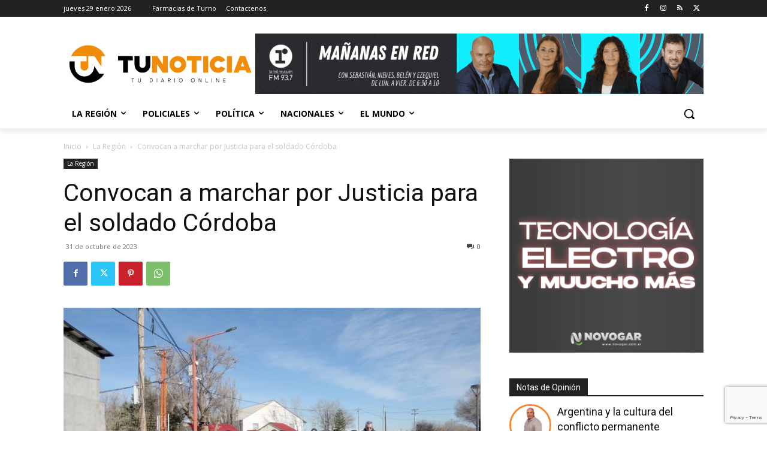

--- FILE ---
content_type: text/html; charset=utf-8
request_url: https://www.google.com/recaptcha/api2/anchor?ar=1&k=6Ld2E9IUAAAAAEvNHmAr7m7S5SV9MzlFDOa8znYW&co=aHR0cHM6Ly93d3cudHVub3RpY2lhLmNvbS5hcjo0NDM.&hl=en&v=N67nZn4AqZkNcbeMu4prBgzg&size=invisible&anchor-ms=20000&execute-ms=30000&cb=j1ozo1unhl9x
body_size: 49501
content:
<!DOCTYPE HTML><html dir="ltr" lang="en"><head><meta http-equiv="Content-Type" content="text/html; charset=UTF-8">
<meta http-equiv="X-UA-Compatible" content="IE=edge">
<title>reCAPTCHA</title>
<style type="text/css">
/* cyrillic-ext */
@font-face {
  font-family: 'Roboto';
  font-style: normal;
  font-weight: 400;
  font-stretch: 100%;
  src: url(//fonts.gstatic.com/s/roboto/v48/KFO7CnqEu92Fr1ME7kSn66aGLdTylUAMa3GUBHMdazTgWw.woff2) format('woff2');
  unicode-range: U+0460-052F, U+1C80-1C8A, U+20B4, U+2DE0-2DFF, U+A640-A69F, U+FE2E-FE2F;
}
/* cyrillic */
@font-face {
  font-family: 'Roboto';
  font-style: normal;
  font-weight: 400;
  font-stretch: 100%;
  src: url(//fonts.gstatic.com/s/roboto/v48/KFO7CnqEu92Fr1ME7kSn66aGLdTylUAMa3iUBHMdazTgWw.woff2) format('woff2');
  unicode-range: U+0301, U+0400-045F, U+0490-0491, U+04B0-04B1, U+2116;
}
/* greek-ext */
@font-face {
  font-family: 'Roboto';
  font-style: normal;
  font-weight: 400;
  font-stretch: 100%;
  src: url(//fonts.gstatic.com/s/roboto/v48/KFO7CnqEu92Fr1ME7kSn66aGLdTylUAMa3CUBHMdazTgWw.woff2) format('woff2');
  unicode-range: U+1F00-1FFF;
}
/* greek */
@font-face {
  font-family: 'Roboto';
  font-style: normal;
  font-weight: 400;
  font-stretch: 100%;
  src: url(//fonts.gstatic.com/s/roboto/v48/KFO7CnqEu92Fr1ME7kSn66aGLdTylUAMa3-UBHMdazTgWw.woff2) format('woff2');
  unicode-range: U+0370-0377, U+037A-037F, U+0384-038A, U+038C, U+038E-03A1, U+03A3-03FF;
}
/* math */
@font-face {
  font-family: 'Roboto';
  font-style: normal;
  font-weight: 400;
  font-stretch: 100%;
  src: url(//fonts.gstatic.com/s/roboto/v48/KFO7CnqEu92Fr1ME7kSn66aGLdTylUAMawCUBHMdazTgWw.woff2) format('woff2');
  unicode-range: U+0302-0303, U+0305, U+0307-0308, U+0310, U+0312, U+0315, U+031A, U+0326-0327, U+032C, U+032F-0330, U+0332-0333, U+0338, U+033A, U+0346, U+034D, U+0391-03A1, U+03A3-03A9, U+03B1-03C9, U+03D1, U+03D5-03D6, U+03F0-03F1, U+03F4-03F5, U+2016-2017, U+2034-2038, U+203C, U+2040, U+2043, U+2047, U+2050, U+2057, U+205F, U+2070-2071, U+2074-208E, U+2090-209C, U+20D0-20DC, U+20E1, U+20E5-20EF, U+2100-2112, U+2114-2115, U+2117-2121, U+2123-214F, U+2190, U+2192, U+2194-21AE, U+21B0-21E5, U+21F1-21F2, U+21F4-2211, U+2213-2214, U+2216-22FF, U+2308-230B, U+2310, U+2319, U+231C-2321, U+2336-237A, U+237C, U+2395, U+239B-23B7, U+23D0, U+23DC-23E1, U+2474-2475, U+25AF, U+25B3, U+25B7, U+25BD, U+25C1, U+25CA, U+25CC, U+25FB, U+266D-266F, U+27C0-27FF, U+2900-2AFF, U+2B0E-2B11, U+2B30-2B4C, U+2BFE, U+3030, U+FF5B, U+FF5D, U+1D400-1D7FF, U+1EE00-1EEFF;
}
/* symbols */
@font-face {
  font-family: 'Roboto';
  font-style: normal;
  font-weight: 400;
  font-stretch: 100%;
  src: url(//fonts.gstatic.com/s/roboto/v48/KFO7CnqEu92Fr1ME7kSn66aGLdTylUAMaxKUBHMdazTgWw.woff2) format('woff2');
  unicode-range: U+0001-000C, U+000E-001F, U+007F-009F, U+20DD-20E0, U+20E2-20E4, U+2150-218F, U+2190, U+2192, U+2194-2199, U+21AF, U+21E6-21F0, U+21F3, U+2218-2219, U+2299, U+22C4-22C6, U+2300-243F, U+2440-244A, U+2460-24FF, U+25A0-27BF, U+2800-28FF, U+2921-2922, U+2981, U+29BF, U+29EB, U+2B00-2BFF, U+4DC0-4DFF, U+FFF9-FFFB, U+10140-1018E, U+10190-1019C, U+101A0, U+101D0-101FD, U+102E0-102FB, U+10E60-10E7E, U+1D2C0-1D2D3, U+1D2E0-1D37F, U+1F000-1F0FF, U+1F100-1F1AD, U+1F1E6-1F1FF, U+1F30D-1F30F, U+1F315, U+1F31C, U+1F31E, U+1F320-1F32C, U+1F336, U+1F378, U+1F37D, U+1F382, U+1F393-1F39F, U+1F3A7-1F3A8, U+1F3AC-1F3AF, U+1F3C2, U+1F3C4-1F3C6, U+1F3CA-1F3CE, U+1F3D4-1F3E0, U+1F3ED, U+1F3F1-1F3F3, U+1F3F5-1F3F7, U+1F408, U+1F415, U+1F41F, U+1F426, U+1F43F, U+1F441-1F442, U+1F444, U+1F446-1F449, U+1F44C-1F44E, U+1F453, U+1F46A, U+1F47D, U+1F4A3, U+1F4B0, U+1F4B3, U+1F4B9, U+1F4BB, U+1F4BF, U+1F4C8-1F4CB, U+1F4D6, U+1F4DA, U+1F4DF, U+1F4E3-1F4E6, U+1F4EA-1F4ED, U+1F4F7, U+1F4F9-1F4FB, U+1F4FD-1F4FE, U+1F503, U+1F507-1F50B, U+1F50D, U+1F512-1F513, U+1F53E-1F54A, U+1F54F-1F5FA, U+1F610, U+1F650-1F67F, U+1F687, U+1F68D, U+1F691, U+1F694, U+1F698, U+1F6AD, U+1F6B2, U+1F6B9-1F6BA, U+1F6BC, U+1F6C6-1F6CF, U+1F6D3-1F6D7, U+1F6E0-1F6EA, U+1F6F0-1F6F3, U+1F6F7-1F6FC, U+1F700-1F7FF, U+1F800-1F80B, U+1F810-1F847, U+1F850-1F859, U+1F860-1F887, U+1F890-1F8AD, U+1F8B0-1F8BB, U+1F8C0-1F8C1, U+1F900-1F90B, U+1F93B, U+1F946, U+1F984, U+1F996, U+1F9E9, U+1FA00-1FA6F, U+1FA70-1FA7C, U+1FA80-1FA89, U+1FA8F-1FAC6, U+1FACE-1FADC, U+1FADF-1FAE9, U+1FAF0-1FAF8, U+1FB00-1FBFF;
}
/* vietnamese */
@font-face {
  font-family: 'Roboto';
  font-style: normal;
  font-weight: 400;
  font-stretch: 100%;
  src: url(//fonts.gstatic.com/s/roboto/v48/KFO7CnqEu92Fr1ME7kSn66aGLdTylUAMa3OUBHMdazTgWw.woff2) format('woff2');
  unicode-range: U+0102-0103, U+0110-0111, U+0128-0129, U+0168-0169, U+01A0-01A1, U+01AF-01B0, U+0300-0301, U+0303-0304, U+0308-0309, U+0323, U+0329, U+1EA0-1EF9, U+20AB;
}
/* latin-ext */
@font-face {
  font-family: 'Roboto';
  font-style: normal;
  font-weight: 400;
  font-stretch: 100%;
  src: url(//fonts.gstatic.com/s/roboto/v48/KFO7CnqEu92Fr1ME7kSn66aGLdTylUAMa3KUBHMdazTgWw.woff2) format('woff2');
  unicode-range: U+0100-02BA, U+02BD-02C5, U+02C7-02CC, U+02CE-02D7, U+02DD-02FF, U+0304, U+0308, U+0329, U+1D00-1DBF, U+1E00-1E9F, U+1EF2-1EFF, U+2020, U+20A0-20AB, U+20AD-20C0, U+2113, U+2C60-2C7F, U+A720-A7FF;
}
/* latin */
@font-face {
  font-family: 'Roboto';
  font-style: normal;
  font-weight: 400;
  font-stretch: 100%;
  src: url(//fonts.gstatic.com/s/roboto/v48/KFO7CnqEu92Fr1ME7kSn66aGLdTylUAMa3yUBHMdazQ.woff2) format('woff2');
  unicode-range: U+0000-00FF, U+0131, U+0152-0153, U+02BB-02BC, U+02C6, U+02DA, U+02DC, U+0304, U+0308, U+0329, U+2000-206F, U+20AC, U+2122, U+2191, U+2193, U+2212, U+2215, U+FEFF, U+FFFD;
}
/* cyrillic-ext */
@font-face {
  font-family: 'Roboto';
  font-style: normal;
  font-weight: 500;
  font-stretch: 100%;
  src: url(//fonts.gstatic.com/s/roboto/v48/KFO7CnqEu92Fr1ME7kSn66aGLdTylUAMa3GUBHMdazTgWw.woff2) format('woff2');
  unicode-range: U+0460-052F, U+1C80-1C8A, U+20B4, U+2DE0-2DFF, U+A640-A69F, U+FE2E-FE2F;
}
/* cyrillic */
@font-face {
  font-family: 'Roboto';
  font-style: normal;
  font-weight: 500;
  font-stretch: 100%;
  src: url(//fonts.gstatic.com/s/roboto/v48/KFO7CnqEu92Fr1ME7kSn66aGLdTylUAMa3iUBHMdazTgWw.woff2) format('woff2');
  unicode-range: U+0301, U+0400-045F, U+0490-0491, U+04B0-04B1, U+2116;
}
/* greek-ext */
@font-face {
  font-family: 'Roboto';
  font-style: normal;
  font-weight: 500;
  font-stretch: 100%;
  src: url(//fonts.gstatic.com/s/roboto/v48/KFO7CnqEu92Fr1ME7kSn66aGLdTylUAMa3CUBHMdazTgWw.woff2) format('woff2');
  unicode-range: U+1F00-1FFF;
}
/* greek */
@font-face {
  font-family: 'Roboto';
  font-style: normal;
  font-weight: 500;
  font-stretch: 100%;
  src: url(//fonts.gstatic.com/s/roboto/v48/KFO7CnqEu92Fr1ME7kSn66aGLdTylUAMa3-UBHMdazTgWw.woff2) format('woff2');
  unicode-range: U+0370-0377, U+037A-037F, U+0384-038A, U+038C, U+038E-03A1, U+03A3-03FF;
}
/* math */
@font-face {
  font-family: 'Roboto';
  font-style: normal;
  font-weight: 500;
  font-stretch: 100%;
  src: url(//fonts.gstatic.com/s/roboto/v48/KFO7CnqEu92Fr1ME7kSn66aGLdTylUAMawCUBHMdazTgWw.woff2) format('woff2');
  unicode-range: U+0302-0303, U+0305, U+0307-0308, U+0310, U+0312, U+0315, U+031A, U+0326-0327, U+032C, U+032F-0330, U+0332-0333, U+0338, U+033A, U+0346, U+034D, U+0391-03A1, U+03A3-03A9, U+03B1-03C9, U+03D1, U+03D5-03D6, U+03F0-03F1, U+03F4-03F5, U+2016-2017, U+2034-2038, U+203C, U+2040, U+2043, U+2047, U+2050, U+2057, U+205F, U+2070-2071, U+2074-208E, U+2090-209C, U+20D0-20DC, U+20E1, U+20E5-20EF, U+2100-2112, U+2114-2115, U+2117-2121, U+2123-214F, U+2190, U+2192, U+2194-21AE, U+21B0-21E5, U+21F1-21F2, U+21F4-2211, U+2213-2214, U+2216-22FF, U+2308-230B, U+2310, U+2319, U+231C-2321, U+2336-237A, U+237C, U+2395, U+239B-23B7, U+23D0, U+23DC-23E1, U+2474-2475, U+25AF, U+25B3, U+25B7, U+25BD, U+25C1, U+25CA, U+25CC, U+25FB, U+266D-266F, U+27C0-27FF, U+2900-2AFF, U+2B0E-2B11, U+2B30-2B4C, U+2BFE, U+3030, U+FF5B, U+FF5D, U+1D400-1D7FF, U+1EE00-1EEFF;
}
/* symbols */
@font-face {
  font-family: 'Roboto';
  font-style: normal;
  font-weight: 500;
  font-stretch: 100%;
  src: url(//fonts.gstatic.com/s/roboto/v48/KFO7CnqEu92Fr1ME7kSn66aGLdTylUAMaxKUBHMdazTgWw.woff2) format('woff2');
  unicode-range: U+0001-000C, U+000E-001F, U+007F-009F, U+20DD-20E0, U+20E2-20E4, U+2150-218F, U+2190, U+2192, U+2194-2199, U+21AF, U+21E6-21F0, U+21F3, U+2218-2219, U+2299, U+22C4-22C6, U+2300-243F, U+2440-244A, U+2460-24FF, U+25A0-27BF, U+2800-28FF, U+2921-2922, U+2981, U+29BF, U+29EB, U+2B00-2BFF, U+4DC0-4DFF, U+FFF9-FFFB, U+10140-1018E, U+10190-1019C, U+101A0, U+101D0-101FD, U+102E0-102FB, U+10E60-10E7E, U+1D2C0-1D2D3, U+1D2E0-1D37F, U+1F000-1F0FF, U+1F100-1F1AD, U+1F1E6-1F1FF, U+1F30D-1F30F, U+1F315, U+1F31C, U+1F31E, U+1F320-1F32C, U+1F336, U+1F378, U+1F37D, U+1F382, U+1F393-1F39F, U+1F3A7-1F3A8, U+1F3AC-1F3AF, U+1F3C2, U+1F3C4-1F3C6, U+1F3CA-1F3CE, U+1F3D4-1F3E0, U+1F3ED, U+1F3F1-1F3F3, U+1F3F5-1F3F7, U+1F408, U+1F415, U+1F41F, U+1F426, U+1F43F, U+1F441-1F442, U+1F444, U+1F446-1F449, U+1F44C-1F44E, U+1F453, U+1F46A, U+1F47D, U+1F4A3, U+1F4B0, U+1F4B3, U+1F4B9, U+1F4BB, U+1F4BF, U+1F4C8-1F4CB, U+1F4D6, U+1F4DA, U+1F4DF, U+1F4E3-1F4E6, U+1F4EA-1F4ED, U+1F4F7, U+1F4F9-1F4FB, U+1F4FD-1F4FE, U+1F503, U+1F507-1F50B, U+1F50D, U+1F512-1F513, U+1F53E-1F54A, U+1F54F-1F5FA, U+1F610, U+1F650-1F67F, U+1F687, U+1F68D, U+1F691, U+1F694, U+1F698, U+1F6AD, U+1F6B2, U+1F6B9-1F6BA, U+1F6BC, U+1F6C6-1F6CF, U+1F6D3-1F6D7, U+1F6E0-1F6EA, U+1F6F0-1F6F3, U+1F6F7-1F6FC, U+1F700-1F7FF, U+1F800-1F80B, U+1F810-1F847, U+1F850-1F859, U+1F860-1F887, U+1F890-1F8AD, U+1F8B0-1F8BB, U+1F8C0-1F8C1, U+1F900-1F90B, U+1F93B, U+1F946, U+1F984, U+1F996, U+1F9E9, U+1FA00-1FA6F, U+1FA70-1FA7C, U+1FA80-1FA89, U+1FA8F-1FAC6, U+1FACE-1FADC, U+1FADF-1FAE9, U+1FAF0-1FAF8, U+1FB00-1FBFF;
}
/* vietnamese */
@font-face {
  font-family: 'Roboto';
  font-style: normal;
  font-weight: 500;
  font-stretch: 100%;
  src: url(//fonts.gstatic.com/s/roboto/v48/KFO7CnqEu92Fr1ME7kSn66aGLdTylUAMa3OUBHMdazTgWw.woff2) format('woff2');
  unicode-range: U+0102-0103, U+0110-0111, U+0128-0129, U+0168-0169, U+01A0-01A1, U+01AF-01B0, U+0300-0301, U+0303-0304, U+0308-0309, U+0323, U+0329, U+1EA0-1EF9, U+20AB;
}
/* latin-ext */
@font-face {
  font-family: 'Roboto';
  font-style: normal;
  font-weight: 500;
  font-stretch: 100%;
  src: url(//fonts.gstatic.com/s/roboto/v48/KFO7CnqEu92Fr1ME7kSn66aGLdTylUAMa3KUBHMdazTgWw.woff2) format('woff2');
  unicode-range: U+0100-02BA, U+02BD-02C5, U+02C7-02CC, U+02CE-02D7, U+02DD-02FF, U+0304, U+0308, U+0329, U+1D00-1DBF, U+1E00-1E9F, U+1EF2-1EFF, U+2020, U+20A0-20AB, U+20AD-20C0, U+2113, U+2C60-2C7F, U+A720-A7FF;
}
/* latin */
@font-face {
  font-family: 'Roboto';
  font-style: normal;
  font-weight: 500;
  font-stretch: 100%;
  src: url(//fonts.gstatic.com/s/roboto/v48/KFO7CnqEu92Fr1ME7kSn66aGLdTylUAMa3yUBHMdazQ.woff2) format('woff2');
  unicode-range: U+0000-00FF, U+0131, U+0152-0153, U+02BB-02BC, U+02C6, U+02DA, U+02DC, U+0304, U+0308, U+0329, U+2000-206F, U+20AC, U+2122, U+2191, U+2193, U+2212, U+2215, U+FEFF, U+FFFD;
}
/* cyrillic-ext */
@font-face {
  font-family: 'Roboto';
  font-style: normal;
  font-weight: 900;
  font-stretch: 100%;
  src: url(//fonts.gstatic.com/s/roboto/v48/KFO7CnqEu92Fr1ME7kSn66aGLdTylUAMa3GUBHMdazTgWw.woff2) format('woff2');
  unicode-range: U+0460-052F, U+1C80-1C8A, U+20B4, U+2DE0-2DFF, U+A640-A69F, U+FE2E-FE2F;
}
/* cyrillic */
@font-face {
  font-family: 'Roboto';
  font-style: normal;
  font-weight: 900;
  font-stretch: 100%;
  src: url(//fonts.gstatic.com/s/roboto/v48/KFO7CnqEu92Fr1ME7kSn66aGLdTylUAMa3iUBHMdazTgWw.woff2) format('woff2');
  unicode-range: U+0301, U+0400-045F, U+0490-0491, U+04B0-04B1, U+2116;
}
/* greek-ext */
@font-face {
  font-family: 'Roboto';
  font-style: normal;
  font-weight: 900;
  font-stretch: 100%;
  src: url(//fonts.gstatic.com/s/roboto/v48/KFO7CnqEu92Fr1ME7kSn66aGLdTylUAMa3CUBHMdazTgWw.woff2) format('woff2');
  unicode-range: U+1F00-1FFF;
}
/* greek */
@font-face {
  font-family: 'Roboto';
  font-style: normal;
  font-weight: 900;
  font-stretch: 100%;
  src: url(//fonts.gstatic.com/s/roboto/v48/KFO7CnqEu92Fr1ME7kSn66aGLdTylUAMa3-UBHMdazTgWw.woff2) format('woff2');
  unicode-range: U+0370-0377, U+037A-037F, U+0384-038A, U+038C, U+038E-03A1, U+03A3-03FF;
}
/* math */
@font-face {
  font-family: 'Roboto';
  font-style: normal;
  font-weight: 900;
  font-stretch: 100%;
  src: url(//fonts.gstatic.com/s/roboto/v48/KFO7CnqEu92Fr1ME7kSn66aGLdTylUAMawCUBHMdazTgWw.woff2) format('woff2');
  unicode-range: U+0302-0303, U+0305, U+0307-0308, U+0310, U+0312, U+0315, U+031A, U+0326-0327, U+032C, U+032F-0330, U+0332-0333, U+0338, U+033A, U+0346, U+034D, U+0391-03A1, U+03A3-03A9, U+03B1-03C9, U+03D1, U+03D5-03D6, U+03F0-03F1, U+03F4-03F5, U+2016-2017, U+2034-2038, U+203C, U+2040, U+2043, U+2047, U+2050, U+2057, U+205F, U+2070-2071, U+2074-208E, U+2090-209C, U+20D0-20DC, U+20E1, U+20E5-20EF, U+2100-2112, U+2114-2115, U+2117-2121, U+2123-214F, U+2190, U+2192, U+2194-21AE, U+21B0-21E5, U+21F1-21F2, U+21F4-2211, U+2213-2214, U+2216-22FF, U+2308-230B, U+2310, U+2319, U+231C-2321, U+2336-237A, U+237C, U+2395, U+239B-23B7, U+23D0, U+23DC-23E1, U+2474-2475, U+25AF, U+25B3, U+25B7, U+25BD, U+25C1, U+25CA, U+25CC, U+25FB, U+266D-266F, U+27C0-27FF, U+2900-2AFF, U+2B0E-2B11, U+2B30-2B4C, U+2BFE, U+3030, U+FF5B, U+FF5D, U+1D400-1D7FF, U+1EE00-1EEFF;
}
/* symbols */
@font-face {
  font-family: 'Roboto';
  font-style: normal;
  font-weight: 900;
  font-stretch: 100%;
  src: url(//fonts.gstatic.com/s/roboto/v48/KFO7CnqEu92Fr1ME7kSn66aGLdTylUAMaxKUBHMdazTgWw.woff2) format('woff2');
  unicode-range: U+0001-000C, U+000E-001F, U+007F-009F, U+20DD-20E0, U+20E2-20E4, U+2150-218F, U+2190, U+2192, U+2194-2199, U+21AF, U+21E6-21F0, U+21F3, U+2218-2219, U+2299, U+22C4-22C6, U+2300-243F, U+2440-244A, U+2460-24FF, U+25A0-27BF, U+2800-28FF, U+2921-2922, U+2981, U+29BF, U+29EB, U+2B00-2BFF, U+4DC0-4DFF, U+FFF9-FFFB, U+10140-1018E, U+10190-1019C, U+101A0, U+101D0-101FD, U+102E0-102FB, U+10E60-10E7E, U+1D2C0-1D2D3, U+1D2E0-1D37F, U+1F000-1F0FF, U+1F100-1F1AD, U+1F1E6-1F1FF, U+1F30D-1F30F, U+1F315, U+1F31C, U+1F31E, U+1F320-1F32C, U+1F336, U+1F378, U+1F37D, U+1F382, U+1F393-1F39F, U+1F3A7-1F3A8, U+1F3AC-1F3AF, U+1F3C2, U+1F3C4-1F3C6, U+1F3CA-1F3CE, U+1F3D4-1F3E0, U+1F3ED, U+1F3F1-1F3F3, U+1F3F5-1F3F7, U+1F408, U+1F415, U+1F41F, U+1F426, U+1F43F, U+1F441-1F442, U+1F444, U+1F446-1F449, U+1F44C-1F44E, U+1F453, U+1F46A, U+1F47D, U+1F4A3, U+1F4B0, U+1F4B3, U+1F4B9, U+1F4BB, U+1F4BF, U+1F4C8-1F4CB, U+1F4D6, U+1F4DA, U+1F4DF, U+1F4E3-1F4E6, U+1F4EA-1F4ED, U+1F4F7, U+1F4F9-1F4FB, U+1F4FD-1F4FE, U+1F503, U+1F507-1F50B, U+1F50D, U+1F512-1F513, U+1F53E-1F54A, U+1F54F-1F5FA, U+1F610, U+1F650-1F67F, U+1F687, U+1F68D, U+1F691, U+1F694, U+1F698, U+1F6AD, U+1F6B2, U+1F6B9-1F6BA, U+1F6BC, U+1F6C6-1F6CF, U+1F6D3-1F6D7, U+1F6E0-1F6EA, U+1F6F0-1F6F3, U+1F6F7-1F6FC, U+1F700-1F7FF, U+1F800-1F80B, U+1F810-1F847, U+1F850-1F859, U+1F860-1F887, U+1F890-1F8AD, U+1F8B0-1F8BB, U+1F8C0-1F8C1, U+1F900-1F90B, U+1F93B, U+1F946, U+1F984, U+1F996, U+1F9E9, U+1FA00-1FA6F, U+1FA70-1FA7C, U+1FA80-1FA89, U+1FA8F-1FAC6, U+1FACE-1FADC, U+1FADF-1FAE9, U+1FAF0-1FAF8, U+1FB00-1FBFF;
}
/* vietnamese */
@font-face {
  font-family: 'Roboto';
  font-style: normal;
  font-weight: 900;
  font-stretch: 100%;
  src: url(//fonts.gstatic.com/s/roboto/v48/KFO7CnqEu92Fr1ME7kSn66aGLdTylUAMa3OUBHMdazTgWw.woff2) format('woff2');
  unicode-range: U+0102-0103, U+0110-0111, U+0128-0129, U+0168-0169, U+01A0-01A1, U+01AF-01B0, U+0300-0301, U+0303-0304, U+0308-0309, U+0323, U+0329, U+1EA0-1EF9, U+20AB;
}
/* latin-ext */
@font-face {
  font-family: 'Roboto';
  font-style: normal;
  font-weight: 900;
  font-stretch: 100%;
  src: url(//fonts.gstatic.com/s/roboto/v48/KFO7CnqEu92Fr1ME7kSn66aGLdTylUAMa3KUBHMdazTgWw.woff2) format('woff2');
  unicode-range: U+0100-02BA, U+02BD-02C5, U+02C7-02CC, U+02CE-02D7, U+02DD-02FF, U+0304, U+0308, U+0329, U+1D00-1DBF, U+1E00-1E9F, U+1EF2-1EFF, U+2020, U+20A0-20AB, U+20AD-20C0, U+2113, U+2C60-2C7F, U+A720-A7FF;
}
/* latin */
@font-face {
  font-family: 'Roboto';
  font-style: normal;
  font-weight: 900;
  font-stretch: 100%;
  src: url(//fonts.gstatic.com/s/roboto/v48/KFO7CnqEu92Fr1ME7kSn66aGLdTylUAMa3yUBHMdazQ.woff2) format('woff2');
  unicode-range: U+0000-00FF, U+0131, U+0152-0153, U+02BB-02BC, U+02C6, U+02DA, U+02DC, U+0304, U+0308, U+0329, U+2000-206F, U+20AC, U+2122, U+2191, U+2193, U+2212, U+2215, U+FEFF, U+FFFD;
}

</style>
<link rel="stylesheet" type="text/css" href="https://www.gstatic.com/recaptcha/releases/N67nZn4AqZkNcbeMu4prBgzg/styles__ltr.css">
<script nonce="Jz_3JJp9UFVtCSb4H9srfg" type="text/javascript">window['__recaptcha_api'] = 'https://www.google.com/recaptcha/api2/';</script>
<script type="text/javascript" src="https://www.gstatic.com/recaptcha/releases/N67nZn4AqZkNcbeMu4prBgzg/recaptcha__en.js" nonce="Jz_3JJp9UFVtCSb4H9srfg">
      
    </script></head>
<body><div id="rc-anchor-alert" class="rc-anchor-alert"></div>
<input type="hidden" id="recaptcha-token" value="[base64]">
<script type="text/javascript" nonce="Jz_3JJp9UFVtCSb4H9srfg">
      recaptcha.anchor.Main.init("[\x22ainput\x22,[\x22bgdata\x22,\x22\x22,\[base64]/[base64]/[base64]/ZyhXLGgpOnEoW04sMjEsbF0sVywwKSxoKSxmYWxzZSxmYWxzZSl9Y2F0Y2goayl7RygzNTgsVyk/[base64]/[base64]/[base64]/[base64]/[base64]/[base64]/[base64]/bmV3IEJbT10oRFswXSk6dz09Mj9uZXcgQltPXShEWzBdLERbMV0pOnc9PTM/bmV3IEJbT10oRFswXSxEWzFdLERbMl0pOnc9PTQ/[base64]/[base64]/[base64]/[base64]/[base64]\\u003d\x22,\[base64]\x22,\x22w57Du8K2I8KFw5xcw4UUDcKxwqRkwoXDqxRtDAZlwr8pw4fDtsKewq3CrWN8wpFpw4rDl0vDvsOJwqQkUsOBMBLClmEEWG/DrsOuCsKxw4FqTHbChTkESMOLw5LCiMKbw7vCosKjwr3CoMOIEgzCssK0WcKiwqbCthhfAcOvw77Cg8KrwoXCrFvCh8OkODZeW8OGC8KqaiBycMOdHh/Cg8KGDBQTw5sBYkVewpHCmcOGw7nDhsOcTzpBwqIFwrw9w4TDkxM/woAOwpzCtMOLSsKOw6jClFbCpMK7IRM2asKXw5/CunoGaQHDsGHDvRZmwonDlMK8dAzDsjgKEsO6wpDDiFHDk8O/wqNdwq9/[base64]/P1t2w4HClRcjTl1pLwTCt05Dw4zDgnjCgTzDu8KEwpjDjk4GwrJAZMObw5DDs8KOwqfDhEsEw41Aw5/[base64]/[base64]/woluw4FJFmPCpkENwp/Dkw96JxhWw6/[base64]/w5jDm8KKwogPLXrDg0XDo8O0HWDDosKuwrpPCMObwq7DtggLw4U6woHCocOgw7wiw45gDFnCjgYgwp0hwrbDl8OUMlXCsFstDm/[base64]/DiMKEw5Z3w5LCmFnCiiVAw7fCtMKXWV1Mw4YBw7LCtTBRRsOfU8OjX8OeTsOuwpjDq3DDtcO0w7/[base64]/Du3TDnwHCtGQyw4rCtkk5NMKrdBPDhMOGE8Ksw4nCpwwHc8KsMGjCtUTCljUAw6NFw47CjRnDtH7Dv3DCgGRCYMOBAMK+DMOmcFfDicOawpdNw7TDgsO1wqnCkMOIwrfCucOtwpvDnsO/w6oCR2hZcGPCrsOBHE1mwqMVw4QUwrHCtD3ChsO5DFPCoSjCg3vCrUJMQBDDvhd/eBUawrMYw5YXQxbDi8OXw53Di8OuPTF8w6JNEsKWw7Yrw4FAb8Kow7DClDIRw6d1woLDlwRUw4pQwp3DoRTDkW3CjcO/w43CtsKuHcO7woPDknQJwpcwwq92wrt1S8Ojw4VQAUZaGSfDpEPCj8O3w5fCqCXCkcK/NiTDkMK/w7bCtcOlw7fClsKiwoQUwqk/[base64]/DscKSVsKqWMOqwo/CiRgLZ8OaacOfwptMw49Tw6Vvw5w8L8OeT2vCnVs+w4EbGUt3Cl7Ck8KTwpgLNsOaw67DusOiw6tbVz1QNcO7w6p/w55dATUFT3PCpcKtMk/DgMOYw7AuDg7DrsK7w7PCo2jCjRzDicKHGEjDjB8KFmPDt8K/wqnCpMKtXcO3Om1TwoMCw4/CjcOuw63DmQsxe38gKwpRw49jwogow54kB8KXwq5JwpkuwrjCusOOAMKEIjx5ZRDDo8Ouw5U7K8KQwoQMRMKsw7ljBMOATMOxbMOqDMKewrzDgGTDisODRUFaf8OKwoZSwrjCslJaecKWwqY6JADCi3s7FiI4fx/DlsK6w63CqHzDnMKbw546w7gowr9sD8ONwr9mw61Hw7/DjFRuPcK3w4tFw5A+wpzColc+HWDCrMOufT4Qw47ChMOYwp3CrF3DgMKyH34LEmcMwoB/wr7DvBvCgnplwrJxTnXCicKPccOzfcKkwp3DkcK8wqjCpynDl0s8w7/CnsK3wqZoZsKwBVfCqcOhcUHDii52w5plwr80KT7CuzNSw6XCvsK4wo8tw6Vgwo/DvkJJacOFwpw/woFFw7cnKR/Dl2TDrCgbw5zDnMKtw7zCvEINwoQ1KyfDkjPDpcKif8OUwrvDsCvDucOIwrs1woQtwr9DJAnCqHUtCMObw4YJVGfCpcKhw5Bewq47KMKUKcK6OSZfw7Z4w6dJwrwKw5Vdw6wJwqrDtsOQNsOoWsO7w5JjQ8O+dMK6wqkgwo3CtsO4w6PDhWzDmMKIeiY/csKJwpHDg8KDOMOrwq/Ctz0sw6AEw71Sw5vCplfDosKVScOQe8KHf8OtVMOHCcOWwqTCtzfDlMKlw5nCtmvCh0jCqR/CuQrDn8OgwqJ0MsOOLsKYBsKjw5J5w61pwooTwoJDw4gCwqIeA2ZOJcKHwq03w7TCvg88MnQFw4nChGM/w40Vw4IVwp3Ct8KUw63CuQJOw6YydcKBEsO7UcKsRsK4FkDDkgR5dRB3wr/[base64]/Y8K6IcKjGsORwp8wCsOgwogow5pyw7YxV0vDgsOOcMOCPFLDisKyw7vDhlp3wr98c18gw6/DqxrCncOFw6RYwpgiJ0HCq8KoesO8SWszPcOIwpvCm0PDnw/[base64]/CsgfDrMKew6N4w47Cg8K/w7fDkMKUw7k4w5rCsQ9uwp7CpsKJw4LCpsKww4XDqzYVwqpqw4nDhsOlwrTDkU3CvMO/w7cUEC9EOFPDq38SXRvDrQXDnVpHacK+wq3DoErCoX5GesKyw65XX8KhKlnCgcK+w7tbF8OPHBXCl8ODwq/Dr8OSwqzCtVHCjlMyFwd2w5jCqMO/GMOLMEZZC8OMw5JSw6TCqsOpwrDDosKLwofDqMKzU2rDngBcwq5ow5/ChMKdYF/[base64]/Cn8KMNAkZHnbDj8O9w6oUw57DjU3CmVzDmSfCmsO+UWI7Gmk9KVo/c8KBw4NEIzQPecOOQ8OUE8Ovw5UdYVA8FCljwoLCjsOMXnE/HzHDv8Ogw6Ahw67DuQpvw4UAWBEKCMKJwogxHsK9F2d1wqbDmcOZwoZBwo5Dw6M/HMOmw5zCtsKHJsOOZz5TwrPCqsKuw5nDsn7CmwvDucK7EsONJlZZw5TCucOJw5ULFGYrwqvDgH/Dt8O8e8K+wo92ayrDijLCj2pgwrpsJ09EwrtrwrrDmMOBE3LCkADCrcOYRCXCqQnDmMOMwpJSwqTDtcOPC2zDrEs1Ky/DqsOmwqDDrsOUwpMAWMOPTcKowqpFLjYef8Oow5gMwodKCUxgWT9TOcOowo49RQ4QemzCvsO6BMOKworDmGXDi8K6YBTCrA3CqFBScsOIw4MMwq7CusKWwqlfw5t6w4geFF4/AXksGkzCrMKWeMKNfgsTEMOmwokxXsK3wq1ha8OKJwpSwoVkIMOrwq3DvcOVbB9jwpRPw6HCoUjCscOqw6xkPzLCmsK8w63CtQFBCcK/w7PDmGHDscKgw655w74XYgvCg8Ogw4/[base64]/CsMOJFlPDisK/woofwqTDssOgNMOmw7bCksKLwpXCm8OQw5LCl8O6UcO0w5/[base64]/DlkzCicK1wqLCpMOzwrHDpwhPwpvDtnEvwrsddmY1XsK5XsOXMcOTw5rDucKbwpnCq8KjOWwKw41GEsO1woDCh1IgQMOLdcKmXsOewrbCpsOzw7/[base64]/cUfCqljCgg/ChcK4wpnDj8OhWsOhKsOPwqcJJsORwowYw7gkw4IdwrAge8Kgw6LDlzfDh8KPMEhEPcKlwrPCpyVfwpAzbsKjJcK0d23DhCdEEBLDqSxpw7lHYsKOO8OQw77Dv13DhgjCvsK+KsOXw6rCpzzCrhbDtRDCrDxgecKFw6XCmnY2wpV8wr/[base64]/CtnEfBTrDpkIzNkzDgxEmw5UdDxbCu8OJwpDCpjxKw4hiw47DgsKowq/[base64]/ChmvCkzvCoMK+fsObw5DDkzpSw5k3w7Btwop4wqofw5xmwodUwpDCgQfCpADCtibDn2Jgwp1aR8KQwoY3ICB5QnMkw4w+wpgxwrbDjHpMVMOnacKed8KEw4fDpV0cDsOQw7/DpcKMw4bCv8KjwozDgH9Bwps0EQzCjMKww6JaV8KzfXJFwpUpd8OgwpLChnwPwpnCiE/DpcO3w6w9PTXDo8Kfwqk9RDXCiMOBB8OEa8Ogw7ARw4RkAjvDpMOOPsOAOcOyMk7DoXlrw4DCuMOGGR3CoE7CjHN2wqvCmjI8EsOhP8Olwo7CkFoPwrLDh1rDiVDCp2TDrlbClB7DusK4w4wlWsOMfF/CshTCpsOkecO9WnvDm2rCsXvCtQzCq8O6YwlvwrB9w5vDs8Kiw6DDrz3DusOLwq/[base64]/DrsO+QRwNdcOvwqPCjXfClMOdXcKAwr7DssOhw7zCrjjDm8O7wrVJL8O1KUUBEcK0IlXDuHQUasO/GcKNwrNnP8Odw4PCpD4sLHMVw5B7wpfDicKKwpfCrcKIFghAYsOTw6cpworDlVE+TcOewrjDrsKjQgJWMMK/w4xAwqPDjcKgERzDqETCqsKnwrJsw7rDr8OaVcKpIFzDqMOsCRfCtMOEwrDCp8KFwqtFw5/[base64]/CjcKLwpDDq03DnENGwqZgD1c/aVAEwqAawozDr3xsBMO9w7Zmc8Kww43Ci8OxwpzDnT1SwqsmwrxTwqxGZWfDkTMsfMK3w43CniXDozdbC2HCn8OxO8Oqw6XDuSvCjHduwp8Ywp/[base64]/ChnfCisOIWMKqwqdDwpDDjzxbwrXDlMKuwqp5K8ObfcO0w6F2w7TClcK/[base64]/DmXIMw7LCmwvDpAXCrwJ7w5oNw5TDgMOXwrDDqcOnUcKkw6bDs8O4wqDCpX53cAvCm8KDSsOXwqN6fHRJw5JDFWjDi8Odw6jDtMO5G3nDhxPDsmDClsOmwosaYCjDgMOHw5hcw4XDk2wNAsKBw4M/ARzDrnxvw6DCucOjZsKHccKkwps6ScOhwqLDr8O2wqI1X8Krw57CgiN+RMOawrbCvm7Dh8KXS11mQcOzFMKnw60sDMKmwpQNYCcPw609w5o9w5HCu1vCr8KjHSotwqUYwq8HwpYzwrp5JMKOFsKFEMOMwqYYw7gBwq/Dkjh8w5Rrw5fCtnnCqh0LUiV/w4R2bcKuwr7CuMOswp/DrsKgwrcywoJvw5V/w48+w4fCgVvChcKSL8Kwf3FudcKvw5d6ccO9Cipue8KcQRnDljcCwrANSMKnEjnCpxfDvMOnBMK6w4nCq2PDtDzCgzM9BMKsw5HDnHQGTV3Co8OyPsKbw4Q+wrVsw7HChMK9PXoELVZ0KsKDBsOdP8OuTsO9V24/DCdswroLJcK3YMKJd8Oew4/Dl8OxwqATwqTCsEg7w4YzwoTDicKKYMOVFUE6w5rCoBoYY1BCeC4fw4VEWcOyw47DnyLDrG7Cu00EdMOLOcKtw4jDjsK7eijDgcKyfifDmsKVOMO6Cj0paMKNwobDjsKLw6fCq1DDtMKKCMKzw4vCrcKEbcObRsKww7t0TnQQw4/Dh2/CpcOmHk7DvUvCpkAsw4TDrgBUB8KAwrTCg2XCuTZLw5AIwqHCoxPCvBHDi0LCscKYNsOFwpJXVsOEZE/DhMO5wpjDgWoTYcO9w4DDtGLCsGxAPcKBUUnDhcOTWADCsT7DpMOkF8KgwoRfHD/Cm2XCpRJnw7zDllfDvMK9wrQCPy9uSCxLLAwjC8OnwoUFfjXDksOpw7vClcOvw4bDjzjDksKdw6vCscOtw4kGPXHDuVVbw7vDv8OYU8O6w5DDkmPCgGMowoA/w5xaMMOrwqvCpcKjUh9UeSfDnwgPwpLCuMKJwqNiN3rDhn0fw51yZcO6wpvCnkonw6R2BcOpwpMewpw1Vj5UwrETNToKDCzCgcO4w58sw57CqVBgIMKKTMKcwp9pWx7CpRYPw6M3McOtwq1bOF7Di8KbwrEPUDQbwo/CgVw/FiEew6FXDcK/f8OsaVlxScK9Fz7Dhi7CpxshQQhha8KRwqHCkU5Aw54KPFIkwp9xQlHCggrDhMO+MXoHWMOgIsKcwqF4wpXDpMOzRHI6w4rCnm0twrNYKsKGVBYvNS0oWcOzw4PDn8KmwpTCscO/[base64]/woIkW3kKwqPDgEgsK8KnecKdQ8Obw4sicR3CnW9UHm1dwonCh8Kew4ppCsKzFStgCBg9R8O5QhB2EsOtV8OqNkQfXcKbw6PCuMOqwqrCssKnThjDgcKLwprCoTA9w6h7woTDiD3DpGnDk8Ksw6XCnVgLQWAMwp5UOk/DgnPCoTRrYxY2G8KwacO4wqzCkm4pbCfCmsK2wpnDpSjDp8Kfw4zCpjJ/w6IbUcOzDD1wbcOjfsOmw6rDvQ/CtlQ0KGjDhMKmG2FRbltsw4TCnMOPC8Ouw4gtw6kwMiNURcKAScKOw63CpMKHKMOWwqoUwrLCpifDrcOywpLDmFgMwr0xwrvDtcKuCUQNP8OoesKkV8O1wo9jw5cBECnDklV6TcK1wq0awrLDjHrCjCLDuUPCvMO/w43CssOufjcVScOXw7LDjMOtw5DCv8O6dErCqHvDp8OvUMKBw5dRwpXCvcO/w51Yw7ZDITg0w7fCiMOwV8OJw4NAwo/Dln/CkiPClsOkw6PDgcO6ZMOYwpIxwrDCq8OSwqVCwrvDggPDjBfDlGw6wrbCrlDCrzRCc8K1XMOVw4RMw5/DusOPUsO4LnNwMMODw6rDssO/w7zDnMKzw7TCh8OHFcKIEj/[base64]/DgMOlwo9sLHvDolJ+Og9/[base64]/SsOgwo5XwqjDncKmJMKhw5PCh8K6w4ZuZ3lOwrzCnzvChcKHw7DCnMKlLMOIwqTCsDcow7vCrWI9wr3CuFwUwoIOwqjDo3ktwpE5w4TCjsOfWBrDh1vDhw3DuAIWw5rDu0jCpDjDr0bCpcKZw47Cpxw/bcOGw5XDqhpQw6zDqCDCvD/Dm8KyZsKJT1/Ci8OBw4XDpXjDkzMwwoRhwpbDscKtMMKtd8O7UsKcwp1ww7E6woMcwqUow4HCinDDusKnwrDDmMKkw5TDgMKsw5hNOTDDn3dpw5IPNsOdwpI9VsO+PwxWwqATwpd1wqTDiHDDrBfCgHzDiW8Gdx9xccKWdhDDmcOPwpJ9IsO7E8OVw6LCvk/Ct8O/BsOaw7MSwrA8MBUmw6BJwo0VF8OqNMOkYBd+wpDDrcKLwpbCjMKSJ8OOw5fDqMK5SMKLCmLDrgnDg0rCuzXDk8K+wqDCjMOowpTClRwcYDZwRsOhw7TCjDoJwrtsNVTDiSPDs8OUwpXCoiTCiXLCm8KAw5nDtsKhworCli5gesK7U8K2P2vDswnDkj/DjsKZHmnCkQ0Xw79bw7TDssOsAltEw7kOw4nCiD3DnRHDkk3DlcK+V13CpmdoZ2Ahw7U5w5TCrcOrIzVEwpFlTBILOXY7BWbDkMKowp3CqljDj1RiCz1/w7XDs0fDuS7CqMKZIQTDqcKPT0bCqMKaBW41Sw8rNC9OK2jDuRh/wopswrEjK8OkbMK/wovDvjdML8OwFXjDtcKKwrvCg8O5wq7DsMOuwpfDnwPDtsKrHMKCwqxGw6vCvW7Din3Dn00Ow7VgY8OCIl/DrMKvw6xLfsKpMkLCu0syw7nDt8OMa8KFwptiKsOXwqdBUMOvw6gaJcOdO8OBTiNrw4jDjBjDrcKKBMK0wrXDpsOQwoVqwofCl3fChMK/w5LCugDDmsKUwoZBw73DpUpxw5l4MVrDvMKpwqPCpXEjdcOiWMK2LRsnF0LDi8OGw73CgcK8wpJowo/DnsO0bzkrwqrDpk/CqsK7wpl4PMKbwo/Di8KlJTLDqMKcTXnCgTl6w7nDpiYnw6RNwpoMw6Msw5HDmcOzMsKbw5J/[base64]/w7lYw4HCjcO5wrw9w4TDs8KBwonDocKhAMOJw4QXQU9gY8KLcSTCj0zCuCzDicKQZ34owqY5w5snw73DjwQdw7DCtsKIwqwgEsOzw6/[base64]/akMzCsKAQBHCrghAB8O/wp1mRj4Uwq7DskPDssKKXcOUwojDr2/CgsOCwq7CnHohwoTClULDnMKkw6stdcOOPMKLw4zDrlZYI8OYwr4RVMKAw7QUwoJ/eUN4wrzDkMKuwrA0DsOgw5bCjRkdfsO3w7cOEMK1wrN/[base64]/Dn8OzTBTDpsOowo8bw5FNbcKnehZvW8OiOXF8w6l2wpotwr7DisOqwrkuNjoGw7F+LcOTwozCnWI9cRpNw6EaCXXCr8K5woVbw7Qgwo7DpMKQw7Ixwo4dwoHDqcKZw6bCmGDDlcKeXBZDAVtewqhfwotpQcO9w7/DgkEaARPDgsKTwqNCwqsLQcKyw6VmZnHCmDN2woI2w47ChgTDsB4dw7LDjHbChTzCj8OOw4guH0Mgw55tK8KOVMKBw4vCqBDCpjHCvWvDlsOUw7XDk8KPZMOPGsOrw7hEwo0DMVZJZ8OiM8OkwpAQYlNsb00hecKLMnZjSh/[base64]/CisK7VMKjYnAcHETClTbDq8KHacKjBsKHRmlDVjpMwpwYw7fChcKsKcO1I8KHw6U7cThqwod6BDrDrjUIdkbCijXCkcKqw5/Dg8Kmw6hxN2XDj8Kgw5fDsHsvwow/[base64]/[base64]/KSdCHFzCucOTc3fCigELw71VwrFGLXrCpcOYwpsPRGZFB8O6w7xlFcOtwplNGDVeDzLChkEqRMK2wpglwp3DvHLCpsOHw4JhUMK9PEhzCQ07wpvDncKMQMK4wp/DqgF5c2rCuVkIwr5uw5HCtzxbblIwwofChDpBVzhgHsO1GsO5w5AjwpDDmBvDpjhKw7XCmBUCw6PCvSsQGcOWwrl6w67DjcOdw4PCt8K8PsO0w4fDs34Aw5wLw7FiGMOdZcK1wrYMZMOHwqw4wpIhZsONw6sMBhfDvcOhwpAow74tQsK0A8Onwq/CmMO2QxNxUDHCsR7CiQvDkcKVdMOIwrzCksKGMCIDGxHCqyImFTtyHMKOw4kQwpYnSikwHMOUw4UaBcOnwpwofsK5w5UBw4bDkCfCulsNJsKqwq3DpcKnw5HDp8O6wr/DjcKZw5/CisKsw4lNw7tyD8OSZ8K5w49Dw4fCiwJLCm4XMMOfIj13a8KWMjrDmydiU3Y/woPCm8K9w4PCsMKkNsO3fMKAfSRDw5dLwr/CtkgETcKvf33DqlLCrMKiI27Cj8KGAMOIeg1pNMOrL8O/KHbDhgNIwp8RwqgNa8Osw5PCn8K3wo7CicO1w48Lwpt1w4DCj07CosOYwrDCoDbCksOOwq8qVcKrNzHCr8O3LMOoasOOwoTCoCjCjcKCN8OJIEoRwrPDrMKyw7pBXcK6woPDpgnDisOTYMKPw4Jswq7CscKDwozDhgo6w6d7w57DqcO8EsKQw5DCmcK5dsO/Pil/w4Zdw498wqfDuGfCp8O4dG4Nw7DCmsO5TwoewpPCgcO1w4V5wobDi8O4wp/[base64]/[base64]/R8KMw5zCv1lDwonDjcKufsO5d1bCjQfDkyPCjcKrXkbDu8O2fsOyw4NfDwMza1HDv8OubAvDuWgTIzNYBVLCpG7DvsKkB8OzPcK9eHjDvRPCrznDt0xSwqgyYsOHR8OPwqvCg0gSQk/Cr8KoFCxYw6Yvwrcmw6piRywswrQ4MFbDoR/Clk1bwrTCksKjwrh/w5HDgsO7enQaTcK9SMO5woZGUcK/w6liIyIxw5bCunEybMOIBsKbfMO0w5wuR8KGwo3Crx8uRgYKYMOTOsK7w4cfCxTDvn0KCcOZw6DDuxnDhGddwqPDslvCisKjw7TCmQkjcSVOPsO/[base64]/[base64]/DqQUMdMOPwqgew4B5w4HClcOew7TCpi1XIivDisO+OWVmY8K8w6UdOmjCmMOjwpTCtF9lw6QyRWk5woVEw57CmcKSwpciwoXChsKtwpBPwo8gw4JPMAXDhE15MxNpwpYqQXBzXcKIwrjDuyt8anZmwpXDiMKYGiQsAV4xwrXDmsKaw6/CqcOZwo0xw7LDlcKawqxXfsK2w77DqsKCw7XCt1F6w6TCq8KAbsOpMsKbw4HCpcKFdcOoaSkGXUjDtBQzw4wZwofDnnDDlzXCrMO3woDDozHDj8OrQgvDryRDwrF+b8OMPgTDrVzCripOF8OgAQXCrwlmw5XCigIxw5zCoAHDn0ZswoB8URs8w4EFwqZnZA/Drn58cMOcw5Mrw6vDpMKxCcOvY8KWw6TDi8OGUjJFw5XDjsO7w6tCwpfCtiLDmcKrw49UwqIbw5nDjsOwwq4zbhDDuxVhwr9Gw6nDu8Ogw6ASfHQXwpFNw7XCuhHCrMOgwqE/[base64]/DlzJxw7YaHcOpw4PDhMOMFMKpcMOLSU3ClMKrH8OAw7FNw60KETwXW8Kewq3CgjvDh3rDmxLDscOnwqh1wqd/woHCsUwrD0FNwqlkWg3CgDs2TwHChTfCrE9FHS4YBFHCmMOFJ8OFRsO6w43CtBvDnMKYH8O3w7BDYMOnYn3CpcK8EXpkP8OrVk/DgMOWbD3ChcKZw4jDk8OwHcKpGsK9Vmc+BAbDn8KKAj3Ci8OCw5HCiMO4AhDCpT1IEsKFIh/CscONw7FzCsOKw5I/[base64]/[base64]/ChATCusK5PHYGZiguwrPClk/[base64]/CsU7DvsKpDU3DlMOYacK8J0DDqmTDsU5nwppIw5V+wp3CiEbDmcKmWSXCr8OoAm/DsiLDlGQ8wo/[base64]/CucOMD8ONwqfDmsKjNcK9woMuccOAeC3CsXDDocKJHsOwwozCjsKLwpI4HxQdw4ENUTTDtMKow6tlJjnDhwzCssKjwqRUWC8dw63Cuh09woY/OgzDs8OKw4HCllxPw7p6wpDCoi3DkV1gw7zDtT7DhsKCw54/SMKzwrrDi2TCk0TCk8KuwqMabEQbw7ZZwqkObMOiBsOUw6fCnATCkn3CpcKPUhdKL8Oywo/Du8Odw6PDrcKBD28cSjvCljDCt8OlG2o0fcKqYcOcw5zDmMOwBsKew7EQb8KRwq0aNMOnw6LCmDlSw7nDiMKwdcKgw7ESwoZWw73Cu8OpWcKIwotAw5fCr8OJCV/Dlw98w4DDicOMRCXClCbCjcKof8ODOiHDgcKOa8O/[base64]/DtMO1woxhw7A0O1zCjGEPeF/[base64]/CgMOfwqjDuQLCksKsbcKyw7LDjBvCk8O3w7xswpLDuxEhHQAKc8OiwoobwpDCg8KTeMOaw5TCvsKzwqHCr8OYKiF+A8KTF8KebAYDEh/[base64]/CuMOLwo/Dtgwuw4XDr1vChcO3w5Qewp/DsiRwesOcMMKIw7/Dv8OENyPDr3JpwpTDpsOTwrVmwp/DqVHClcOzfW0HcRY6XWhhd8KEw77CinNsLMOXw404I8KKTk3CvMOdwovCgcOIwrlVEmZ5NnUrSCBkS8K8w58hBDfChMOeE8OUw4EUf1/DrQjCkH/[base64]/CqEtywoBEwpzCsAB2w7rDn3Q3egDCusO1woc4UcO2wpzCncOmwpwJKFnDhkYXEVAfCcOiA0Z0fXbClcOvSQ12T3Rrw5jCoMOXwqXClcOgZl8UIMOKwrh0wpoHw6nChcKgaTTDukJHXcOzdgbCocK+LgbDhMObDcKZw4Nwwo/DgzLDnVbDhAPCoX7CkW3CpMKzLjMnw6FUw6QrIsKZYcKMFi96GxzCmRHDoRLCiljDiHXCjMKHwqZVwp/CgsKeFHTDiGXCl8KCARLCiVrDmsKYw5s9S8KyME4Vw53CoyPDtSLDosOqe8OzwrLDpx0FXGXCsjXDgl7CpDUMUhzCsMOEwqFAw6fDjMK2URHCmn90MW/DrsKwwrfDswjDnsOfHhXDr8OXHlhhw4dNw4jDlcOWak7CjsK1NzU6G8O5NEnDg0bDm8OEHj7CvgkpUsKzwrvCjsOnR8OAwpjDqVtzwoIzwqxLAHjCqsOFNsKDwol/BkpMFT1FMsKjC3tIbCvCoiIMBk9dwpLCuXLCisKGw6zChMO5woAzfy7ChMOGwoIYRBDCjMOFeRdswq4remFNEMOcw77DjsKjw6Njw6YrXQLCmABTAcKJw6pSfsK2w7pBw7NocsOLw7MmVwZnw6NKasKww6h/[base64]/w7ZKwqPCssK3XhbDoV1cwr/CucODwokQIjHCjcOLUcKhw58jFcOMw6/[base64]/Dp8Ooe3kCwo8ZYsK4VVgIOzHCiWdZfQZKw48gZ0JJX05+RgZIBBEcw7QHKW3CrMO5ccOgwrHCrCzDsMOgQMO/[base64]/CvwnDhx1Zbj3Cg8KBeyHDgsOsw7nCgsOqXyvDoMOkcy1/V1HDukodwqbCr8KldMOUR8KAw6DDqg7CpWR2wrrCvsKUJ2nDh10sBhDCqWZQKyRPHHDDnWQPwoVPw58vTSdmwrV2OsK6csKeDsOJw6zCm8KVw7DDuVDCniMyw5d/wqJAIR3Cug/CrlEUTcO0w48/BU3DlsOYOsK6OMOVHsK7MMODwprDpGLCnw7DtzRaRMKsQMOeasOyw4d5eAJbw5cCfCRWHMO5TghODMKqIhwmw47Ckk43OgwRFcOWwoRBFVbDvcK2E8O4wrHCrzZMRsKXw40+XsOmfDJKwoBQTg/DhsOaR8OmwqrDqnrDpBA/w4lYe8K7wpDCuXBTc8OvwpV0J8OxwpRUw4vCqsKAUwHCp8K5WmvDrTMbw4NqTsKzYsOQOcKNwpIZw7zCvTxVw684w6Ubw5glwqweXMKwFX5Ywq9Owo14LTbCqcOHw7fCjw0sw7hgZMO+w5vDicKAUj9Yw6XCtwDCrHzDq8KhSyEKwp/Ds2AEw4fCsAVWYnDDmMOzwr8/wojCoMOCwpwiwq4aOcOcw5/CsmrCtcO9w6DCjsOkwrlZw69WAhnDvixiwqhKwoZqISTClyp1LcOlSBgXcyDCn8KpwqfCuHPCnsOWw7wePMKCO8KswqQ8w5/[base64]/w5TCgivCgsOGNnZXIytfOHHCisO4VTvChwrCiV0PQ8O+w43CtcKNBhl8wpUfwr3CjgA/eFvCuxcawplKwrh/[base64]/[base64]/[base64]/DgHfDq3XCqsOdwpTDtMKANjQKD18RETTDhMKdw7DCrsKnw7vDhsO3GMOqHxlHK0sYwqo7QcOhJDzDh8K/wo92w5jCglNGw5DDs8K/wpHCkSLDkcO+wrDDmcOzwqdIwo5jMsOdwp/Dl8K4NsOyNsOvw6jCp8O7Iw3DuxnDnnzClMKaw4psAktgAMKzwqIyDcKqwrPDnMONaTLDusKKSMOMwqrClsKfT8KuaCUyRg7Cq8OXRsKDT1tVw7XCrSIGIsObNxJwwrnDrMO+bmHCrMKdw5dDOcK2cMOLwoVQw7xPM8ODw6E/AQRaTT5pSHXCi8KrSMKoIlrDksKCaMKdYFIDwoPDosO4RcOeXCPCrMODw7geAMKhw6Rfw7o8FRRMO8O6DmPDvl/ChsO6WMO5MgLCl8OJwoYnwqgiwq/DkcOgwrPDtHADw5QrwqgsQcKcBsOIHBkLIsOww4nCqA5KW1DDj8O7dz5dJ8KZWwMHwrJZVAfDvMKHNMKjASfDoG/[base64]/DcOawopnw6tcwrBOB8KrMMKIIsO/OMKYwrwOw6Emw4MfBMOzJMONIsO0w63Cq8KDwozDuC13w6LDv0czXsK0VsKcQMK1WMOyVz9zWcOsw63DjsOhwrPCgMK2eXhuX8KVe1cIwrzDtsKDwobCrsKFCcO8OBh2YSgvIk4BXMOYUsOKwo/CmMKJw71Xw4/CtsOmwoVCY8OKdMOWfsOVwooVw6DCicKgwp7DqcOhwrMtIlHCg1bCtsKCdSLCpsOmw47CkgHCvG/DgsKcw55xY8KoD8Oaw7/CkXXDqSxow5zDq8K7TcKuw4PDvsOTwqdhXsObwo/DnMOfC8Kxwr5+d8KObC/DjcK9w5HCuQQSw53DjMK1ZknDk3rDvcKVw6dww4MqGsOVw4t0UMKqelHCqMKwAxnCnljDnVMSYMKZc0nDrw/Cix/CtCDCvDzCszkFFsKjEcKSwo/Dv8O2wprDpA3CnGzDvE7CgcK9w4wDN0zCsTzCmw3Ct8KCHsOVw4Z5wpo0YcKdfGdiw4JHc39VwqzCjMOhB8KVEwPDpHPCscKXwq3Ckg1CwrLDm0/DnFUCCwzDgUkjfxnDrsOYHMOVw4JIw6gdw6AHZj1GFUrCj8KRwrLCoWJBw5rCpz/DhTfDpMKhw5glFUQGZcK8w4jDtcKeRMOiw7BPwrAIw5hUF8KWwqwxw7cZw5xiKcOKDDxKX8Krw6YuwqLDqsKBwp0vw5TDuQHDrB3CmcOhKVdaLMOqRMKlJUAyw79wwo1Kw5Y2wpQyw6TCmxzDncOYDsOMwo1iw7XCt8OueMKPw7/[base64]/DkMKuccOGScKQw7Qsw6tXZFk0asOrwpfCiBI7esKsw4PCgcO6w7/DmnA6wprCjWhyw70vw6ZXwqnDq8OlwopwbcK0NQ8YWkbDgTh0w65DOn0zw4PCn8OWw5zClEUUw6rChMOiDy/Cu8OCw5vDq8K6wozDrH/[base64]/DgEIAJMKJwoFww5I+Vy/CqWdZKFI3NB3CkldxOAbCiibDsUpiw7rCjjRZwovDrMKMU3oQw6HCucK3w4VEw7Jiw75VX8O4wqDCsRDDr3HCmVJEw4HDgHjCkMKLwqY2wrYZTsK0wp/Dj8OnwqF1wpoMw7LDnkjCuSVzfzvCu8OFw4PCg8Ofc8Kbw6fDpFDCmsOrNcK5Qy46w4XCssKJLGk3KcK+RzEUwpsTwrkbwrQuV8K+NX/CqMK/[base64]/CrQFTIsKdMXZWODgwwrtkWcOsw64AW8KqMA0kdTHDmSTCm8OhHyHDrlcXLcOvdnfDq8O9A1DDh8OvEMO5ew4Yw7nDg8OXc2HCvsKwLHPDsQFhw4FEwqRxwqlawoE1wrIUZHHCoSnDpsODDywYIxjCi8K2wq8tFFzCt8O8XAPCry/DtsKRN8K2MMKpCMO3w7JKwr/DnlfCjRXCqxcgw67CssKxXRl1w55+ecKSb8ONw7JTAMOsN0lqQHFawqggExzCrQHClsOTWVXDiMOuwpjDvcKkJwsIwqDCosObw53CqATClwQNPxVjPcKJIsO3NcOWJcKZwrIkwo/[base64]/[base64]/LMOnwrHDhHDCjcOvw5nCtMKBEDMOwpPCgsKDwrVnwo9WB8KCF8OwMsOXw7Ztw67DixXCssOKNQrCrXfCisKWZwfDssKpX8Osw7DCh8Oxwq0Awo5HflzDksONAwM1wrzClwjCsH3Chn81FQl/[base64]/[base64]/CpMOFcSHCscKjw6ZHwojCpcOiwoQpFiXCi8KaYAczwprCuRNEw6DDjyYCaVAlw5Rbw6xKa8KlHnbCmg/DoMO4wo/CpCBKw6bDjMKgw4jCp8OqY8O+XFzCrMKUwp/ChMONw5lRwpvCmBoAeWFZw5/DrsKgKloiFsKmwqJOdUbCrcOmA0DCrFlawr8ywpBpw5RQMCcVw6fDpMKQeiHDmjwgwq/DuDEjVMKMw5rCpcKtw6RDw4F1V8OCFXDDuRDDiUh9NsKswrElw6TDojBuw4pbScKnw5bDvMKKFAbCvm5+wrXCtFhiwp5rcVXDinrCncKAw7fDjX/CphLDqwhcXsKkwpPCssK/w5TCggcIw63DosOOXDzCjsOkw4bCn8ObcDYIwovCmCI1OBMpw7bDgsO2wqbCjkBEDlXDkBfDocOMHMOHPUZjwqnDg8KLDMK2wrtpw6tuw6vDnhHCqU8QYhjDsMKhJsKqw6QRw4TDiSTDp18bw6bCu3vCtsO2OF50NhdfdWTClCR6wpHDiW/CqcOWw7rDrDLDgcO2eMK7wrbCh8OQH8O7ECbDqQh9ZsOzaFzDrcO0Y8KpF8KQw6PDmsKTwrQswpjCohDCizN3YFRMa0/DrknDvMO3eMOAw6fCrcKlwp7CjsOawrFqSkA7MQA3aHoYM8OKwoTDmgnDuVFjwrJLw43ChMK6w6I9wqDDrMKtblM5w6gHMsK8TizCo8OAXMK0fG1Tw7bDhhXDtsKgTHgDH8OTw7XDkhsWwr7Dm8O/w4dNw5/ClBo7OcKeUsKDNm/DicKgdUBcwo8yfsOrDW/[base64]/Dj8OZwrHCjR3Coh1XO2gIw6PDji8pw4IIL8K7wrEtR8OoZ0N5aV8oYsK9wqTCl38EA8KQwpBXW8OWRcKww5/Dn2cOw6rCrcK7wq9Rw4sXecO2wonCgSTCrMKZw4PDkMOLT8K5TyfDnTvCizzDlsKewqbCrMOmw49xwqU3wq/DhEDCo8Opw7LChEnDksK9JU5gwrQVw5lLUMK3wr4yY8KUw67DkA/Dk3vDlDkmw4pzwoPDoxXDncKAccOaw7XCuMKJw7YdFxTDkT4GwoBuw49ZwoVyw6J6JsKoLSLCs8OQw6TCqcKlVzlGwrhRGQRZw47CvkDCkmMXecOVCn7Dr0rDlcKIwr7Dsggrw6jCjcKTwrUIa8K8wr3Drj/DhnbDrDMlwqbDmT3DnG0kPMO/QcKtwpfCphPDnDzCnsKxwp8ew51JJcO5w4E6wqsie8Kfwr0PEcOwCl5+PcOJAMOrUTlBw5VLwpDCiMOEwoFIw6zCjyTDrR1sbw3CsD/CmsKWw6RywpnDsBvCqhUewpbCusOHw4TCtRUOwojDnSXCtsK9bsO1w5LDk8OFw7zDjghtw59fwp/Ck8KvRsK8w7TDsg02GlNWSMKuw758SBNzwp51cMK9w5fCksONLxXDmcOJcsKEfcK5RFIuwr3DtMKpXmfDlsK9c0o\\u003d\x22],null,[\x22conf\x22,null,\x226Ld2E9IUAAAAAEvNHmAr7m7S5SV9MzlFDOa8znYW\x22,0,null,null,null,1,[21,125,63,73,95,87,41,43,42,83,102,105,109,121],[7059694,181],0,null,null,null,null,0,null,0,null,700,1,null,0,\[base64]/76lBhnEnQkZnOKMAhnM8xEZ\x22,0,0,null,null,1,null,0,0,null,null,null,0],\x22https://www.tunoticia.com.ar:443\x22,null,[3,1,1],null,null,null,1,3600,[\x22https://www.google.com/intl/en/policies/privacy/\x22,\x22https://www.google.com/intl/en/policies/terms/\x22],\x22Bh0Cxlrg/S2QKAVNgPSG01j5jYDmTx9ayUJ1iLYqobU\\u003d\x22,1,0,null,1,1769742720854,0,0,[87,158,6],null,[247,134,253,68],\x22RC-Oei2FwmlK4qGPg\x22,null,null,null,null,null,\x220dAFcWeA5K1jJVULiuXsurWg1akaMAUlfTXcp4WkVIsyZyA2khjv_foGsuMXQulPl5O8jCAYmJQxgjw3RaKY3vFR0_vpSV7qqRug\x22,1769825520912]");
    </script></body></html>